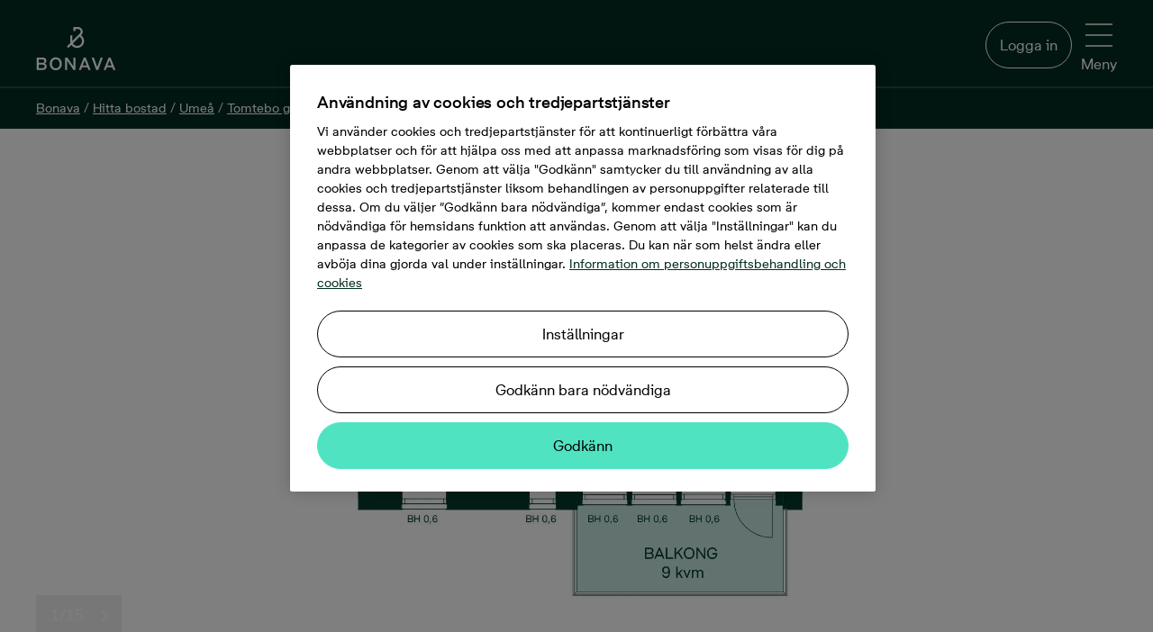

--- FILE ---
content_type: application/javascript
request_url: https://www.bonava.se/Dist/footerClient.bundle.js?v=20251210080642
body_size: 1016
content:
"use strict";(self.webpackChunk=self.webpackChunk||[]).push([[123],{20478:(e,t,a)=>{var l,n=(l=a(16316))&&l.__esModule?l:{default:l};a.g.FooterEntryPoint=n.default},16316:(e,t,a)=>{a.r(t),a.d(t,{default:()=>g});var l=a(48842),n=a.n(l),i=a(27029),o=a(75779);const r=({Title:e,LinkItems:t,Translations:a,TelLink:l,Phone:r,PolicyLink:s,CookieLink:c})=>n().createElement(n().Fragment,null,n().createElement("div",{className:"footer__section footer__links"},n().createElement("div",{className:"footer__linklist"},n().createElement(i.DZ,{level:2,textVariant:"s",className:"text-uppercase margin-bottom-05"},e),n().createElement("ul",null,t.map(((e,t)=>e.Name&&e.URL&&n().createElement("li",{key:`leftSection_${t}`},n().createElement(i.N_,{href:e.URL,variant:"Text-Light-No-Underline"},e.Name)))),s.Name&&s.URL&&n().createElement("li",null,n().createElement(i.N_,{href:s.URL,variant:"Text-Light-No-Underline",target:"_blank"},s.Name)),c.URL&&n().createElement("li",null,n().createElement(o.A,{className:"text-variant--s"}))))),n().createElement("div",{className:"footer__section footer__contact"},n().createElement(i.DZ,{level:2,textVariant:"s",className:"text-uppercase margin-bottom-05"},a.CustomerService),n().createElement(i.fz,{textVariant:"s",className:"footer__contact__intro"},a.Intro),n().createElement(i.DZ,{level:3,textVariant:"xs",className:"text-uppercase margin-bottom-05"},a.Phone),n().createElement(i.N_,{className:"text-variant--xxl",href:`tel:${l}`,show:!(!r||!l),variant:"Text-Light"},r))),s=({LinkItems:e,Title:t,CloseLabel:a})=>e?.length>1?n().createElement("div",{className:"footer__language-selector"},n().createElement(i.ms,{id:"language-selector",className:"width-auto",closeLabel:a,text:t,theme:"Dark",anchorTop:!0,links:e.map((({Name:e,URL:t})=>({text:e,href:t})))})):null,c=({LinkItems:e,Title:t,CloseLabel:a})=>n().createElement("div",{className:"footer__market-selector"},n().createElement(i.ms,{id:"market-selector",className:"width-auto",closeLabel:a,text:t,theme:"Dark",anchorTop:!0,links:e.map((({Name:e,URL:t})=>({text:e,href:t})))})),m=({Name:e,URL:t})=>n().createElement("li",null,n().createElement(i.N_,{href:t,"aria-label":e,disableBranding:!0},n().createElement(i.In,{className:"icon icon--medium footer__social-icon",glyph:`#${e.toLowerCase()}`,"aria-hidden":"true"}))),L=({LinkItems:e})=>e?.length?n().createElement("div",{className:"footer__social-icons"},n().createElement("ul",null,e.map(((e,t)=>e?.Name&&e?.URL&&n().createElement(m,{...e,key:`socialIcon_${t}`}))))):null,E=({InternationalLinkList:e,MultilangLinkList:t,SocialLinkList:a,CopyrightInformation:l})=>n().createElement(n().Fragment,null,n().createElement("div",{className:"footer__meta"},n().createElement("div",{className:"footer__copyright"},n().createElement(i.In,{className:"icon icon--logo-symbol icon--logo-symbol--small",glyph:"#logotype_symbol"}),n().createElement(i.L9,{textVariant:"xs"},l)),n().createElement("div",{className:"footer__meta-controls"},n().createElement(s,{...t}),n().createElement(c,{...e}),n().createElement(L,{...a}))));var _=a(30796);const u=({AgreementHTML:e,CountryInfo:t,Language:a,Translations:l,AddEmailHash:n})=>({agreementHTML:e,countryInfo:t,language:a,translations:{emailInvalid:l?.EmailInvalid,emailMissing:l?.EmailMissing,placeholder:l?.Placeholder,signup:l?.Signup,submit:l?.Submit,title:l?.Title},blockId:null,addEmailHash:n}),k=({AboutLinkList:e,InternationalLinkList:t,ContactInfo:a,MultilangLinkList:l,NewsLetterSignUp:i,PolicyLink:o,SocialLinkList:s,CookieLink:c,CopyrightInformation:m})=>{const L={InternationalLinkList:t,MultilangLinkList:l,PolicyLink:o,SocialLinkList:s,CookieLink:c,CopyrightInformation:m};return n().createElement("footer",{className:"footer"},n().createElement("div",{className:"footer__container"},n().createElement(r,{...e,...a,PolicyLink:o,CookieLink:c}),n().createElement("div",{className:"footer__section footer__newsletter"},i?.AgreementHTML&&n().createElement("div",{className:"footer__newslettersignup"},n().createElement(_.A,{...u(i)})))),n().createElement("div",{className:"footer__social"},n().createElement(E,{...L})))},g=e=>n().createElement(k,{...e.ProviderModel})}},e=>{e.O(0,[804],(()=>e(e.s=20478))),e.O()}]);

--- FILE ---
content_type: application/javascript
request_url: https://www.bonava.se/Dist/textBlockClient.bundle.js?v=20251210080642
body_size: 112
content:
"use strict";(self.webpackChunk=self.webpackChunk||[]).push([[60],{77141:(e,t,l)=>{var a,n=(a=l(34315))&&a.__esModule?a:{default:a};l.g.TextBlockEntryPoint=n.default},34315:(e,t,l)=>{l.r(t),l.d(t,{default:()=>u});var a=l(48842),n=l.n(a),c=l(17549),d=l.n(c),i=l(27029),r=l(27456),s=l(60563);const o=({blockId:e,title:t,text:l,deprecatedAlignCenter:a,theme:c,fullWidth:o,verticalPadding:u,startHeadingLevel:m=s._.H3})=>t||l?n().createElement("div",{id:e,className:d()((0,r.JH)("title-text-block",c),{"title-text-block--full-width":o,[`padding-v-${u}`]:u})},n().createElement("div",{className:d()("title-text-block__wrapper",{"title-text-block--centered":a})},n().createElement(i.DZ,{text:t,level:m,textVariant:"l"}),l&&n().createElement("div",{className:a?"title-text-block__content":"text-column"},n().createElement("div",{dangerouslySetInnerHTML:{__html:l}})))):null,u=({startHeadingLevel:e,...t})=>n().createElement(o,{...t,startHeadingLevel:e??s._.H3})}},e=>{e.O(0,[804],(()=>e(e.s=77141))),e.O()}]);

--- FILE ---
content_type: application/javascript
request_url: https://www.bonava.se/Dist/thirdPartyConsentClient.bundle.js?v=20251210080642
body_size: 127
content:
"use strict";(self.webpackChunk=self.webpackChunk||[]).push([[145],{93834:(e,t,n)=>{var r,s=(r=n(45894))&&r.__esModule?r:{default:r};n.g.ThirdPartyConsentEntryPoint=s.default},45894:(e,t,n)=>{n.r(t),n.d(t,{default:()=>a});var r=n(48842),s=n(98076),u=n(27456),c=n(75779);const o=e=>"optin"===e.dataset.thirdParty,a=()=>{const[e,t]=(0,r.useState)();return(0,r.useEffect)((()=>{const e=document.querySelector("body");t(o(e)),(0,u.ot)(e,"data-third-party",(()=>{t(o(e))}))}),[]),(0,r.useEffect)((()=>{const e=document.querySelector(`.footer .${c.s}`),t=(0,u.Cc)(e,(()=>{e.innerText&&(s.Z.runPreferencesTextFetch(e.innerText),t?.disconnect())}))}),[]),(0,r.useEffect)((()=>{void 0!==e&&s.Z.runConsentChanged(e)}),[e]),null}}},e=>{e.O(0,[804],(()=>e(e.s=93834))),e.O()}]);